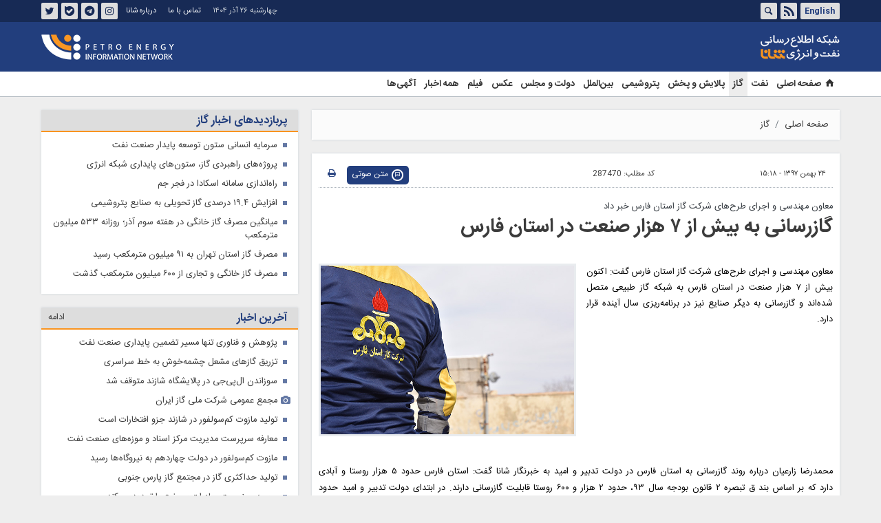

--- FILE ---
content_type: text/html;charset=UTF-8
request_url: https://www.shana.ir/news/287470/%DA%AF%D8%A7%D8%B2%D8%B1%D8%B3%D8%A7%D9%86%DB%8C-%D8%A8%D9%87-%D8%A8%DB%8C%D8%B4-%D8%A7%D8%B2-%DB%B7-%D9%87%D8%B2%D8%A7%D8%B1-%D8%B5%D9%86%D8%B9%D8%AA-%D8%AF%D8%B1-%D8%A7%D8%B3%D8%AA%D8%A7%D9%86-%D9%81%D8%A7%D8%B1%D8%B3
body_size: 63486
content:
<!DOCTYPE html>
<html lang="fa" dir="rtl" xmlns="http://www.w3.org/1999/xhtml"><head id="j_id_4"><link type="text/css" rel="stylesheet" href="/javax.faces.resource/theme.css.xhtml?ln=primefaces-saga&amp;v=14.0.9" /><link type="text/css" rel="stylesheet" href="/javax.faces.resource/primeicons/primeicons.css.xhtml?ln=primefaces&amp;v=14.0.9" /><script src="/javax.faces.resource/validation/validation.js.xhtml?ln=primefaces&amp;v=14.0.9"></script><script src="/javax.faces.resource/locales/locale-fa.js.xhtml?ln=primefaces&amp;v=14.0.9"></script><script type="text/javascript">if(window.PrimeFaces){PrimeFaces.settings.locale='fa';PrimeFaces.settings.viewId='/page/newsContent.xhtml';PrimeFaces.settings.contextPath='';PrimeFaces.settings.cookiesSecure=false;PrimeFaces.settings.validateEmptyFields=false;PrimeFaces.settings.considerEmptyStringNull=true;}</script>
        <title>گازرسانی به بیش از ۷ هزار صنعت در استان فارس - شانا</title>
    <meta itemprop="inLanguage" content="fa" />
    <meta itemprop="name" name="twitter:title" property="dc.title" content="گازرسانی به بیش از ۷ هزار صنعت در استان فارس" />
    <meta name="description" property="dc.description" content="معاون مهندسی و اجرای طرح‌های شرکت گاز استان فارس گفت: اکنون بیش از ۷ هزار صنعت در استان فارس به شبکه گاز طبیعی متصل شده‌اند و گازرسانی به دیگر صنایع نیز در برنامه‌ریزی سال آینده قرار دارد." />
    <meta property="og:type" content="article" />
    <meta name="twitter:url" property="og:url" content="https://www.shana.ir/news/287470/گازرسانی-به-بیش-از-۷-هزار-صنعت-در-استان-فارس" />
    <meta property="article:modified_time" content="2019-02-13T12:05:51Z" />
    <meta property="article:section" content="گاز" />
    <meta name="keywords" property="article:tag" content="گازرسانی,شرکت گاز استان فارس,گازرسانی شهری و روستایی,گازرسانی صنعتی و نیروگاهی" />
    <meta property="article:publisher" content="" />
    <meta property="nastooh:topic" content="gas" />
    <meta property="nastooh:subtopic" content="gas" />
    <meta property="nastooh:pageType" content="news" />
    <meta property="nastooh:newsType" content="news" />
    <meta property="nastooh:publishDate" content="2019-02-13" />
    <meta property="nastooh:commentCount" content="na" />
    <meta property="nastooh:keywordCount" content="4" />
    <meta property="nastooh:bodyWordCount" content="large" />
    <meta property="nastooh:code" content="287470" />
    <meta property="nastooh:nid" content="287470" />
    <meta property="og:title" itemprop="headline" content="گازرسانی به بیش از ۷ هزار صنعت در استان فارس" />
    <meta name="twitter:description" itemprop="description" property="og:description" content="معاون مهندسی و اجرای طرح‌های شرکت گاز استان فارس گفت: اکنون بیش از ۷ هزار صنعت در استان فارس به شبکه گاز طبیعی متصل شده‌اند و گازرسانی به دیگر صنایع نیز در برنامه‌ریزی سال آینده قرار دارد." />
    <meta name="thumbnail" itemprop="thumbnailUrl" content="https://media.shana.ir/old/image/2018/12/256629_thum.jpg" />
    <meta name="twitter:image" itemprop="image" property="og:image" content="https://media.shana.ir/old/image/2018/12/256629_orig.jpg" />
    <meta itemprop="datePublished" property="article:published_time" content="2019-02-13T11:48:09Z" />
    <meta itemprop="dateModified" property="article:modified" content="2019-02-13T12:05:51Z" />
    <meta name="twitter:card" content="summary_large_image" />
    <meta name="genre" itemprop="genre" content="news" />
    <link rel="author" href="شانا" />
        <link rel="canonical" href="https://www.shana.ir/news/287470/گازرسانی-به-بیش-از-۷-هزار-صنعت-در-استان-فارس" />
    <meta name="robots" content="max-image-preview:large" />
    <link rel="alternate" type="application/rss+xml" href="https://www.shana.ir/rss/tp/18" />
    <link rel="alternate" type="application/rss+xml" href="https://www.shana.ir/rss/tp/18" />
	<script data-schema="WebPage" type="application/ld+json">
    {"@context":"https://schema.org","@type":"NewsArticle","mainEntityOfPage":{"@type":"WebPage","@id":"https://www.shana.ir/news/287470/گازرسانی-به-بیش-از-۷-هزار-صنعت-در-استان-فارس","breadcrumb":"گاز"},"inLanguage":"fa","genre":"news","name":"گازرسانی به بیش از ۷ هزار صنعت در استان فارس","headline":"گازرسانی به بیش از ۷ هزار صنعت در استان فارس","datePublished":"2019-02-13T11:48:09Z","dateModified":"2019-02-13T12:05:51Z","author":{"@type":"Organization","name":"شانا | صفحه اصلی | shana","url":"https://www.shana.ir"},"publisher":{"@type":"Organization","name":"شانا | صفحه اصلی | shana","url":"https://www.shana.ir","logo":{"type":"ImageObject","width":"64","height":"64","url":"https://www.shana.ir/resources/theme/shana/img/favicon.ico"}},"thumbnailUrl":["https://media.shana.ir/old/image/2018/12/256629_thum.jpg","https://media.shana.ir/old/image/2018/12/256629_thum.jpg","https://media.shana.ir/old/image/2018/12/256629_orig.jpg","https://media.shana.ir/old/image/2018/12/256629_orig.jpg"],"description":"معاون مهندسی و اجرای طرح‌های شرکت گاز استان فارس گفت: اکنون بیش از ۷ هزار صنعت در استان فارس به شبکه گاز طبیعی متصل شده‌اند و گازرسانی به دیگر صنایع نیز در برنامه‌ریزی سال آینده قرار دارد.","url":"https://www.shana.ir/news/287470/گازرسانی-به-بیش-از-۷-هزار-صنعت-در-استان-فارس","keywords":["گازرسانی","شرکت گاز استان فارس","گازرسانی شهری و روستایی","گازرسانی صنعتی و نیروگاهی"],"timeRequired":"PT1M53.8S","image":["https://media.shana.ir/old/image/2018/12/256629_orig.jpg","https://media.shana.ir/old/image/2018/12/256629_orig.jpg","https://media.shana.ir/old/image/2018/12/256629_thum.jpg"]}
    </script>
    <script type="application/ld+json">
    {"@context":"https://schema.org","@type":"BreadcrumbList","itemListElement":[{"@type":"ListItem","position":1,"name":"شانا | صفحه اصلی | shana","item":"https://www.shana.ir"},{"@type":"ListItem","position":2,"name":"گاز","item":"https://www.shana.ir/service/gas"},{"@type":"ListItem","position":3,"name":"گازرسانی به بیش از ۷ هزار صنعت در استان فارس","item":"https://www.shana.ir/news/287470/گازرسانی-به-بیش-از-۷-هزار-صنعت-در-استان-فارس"}]}
    </script>
    <meta charset="utf-8" />
    <meta http-equiv="X-UA-Compatible" content="IE=edge,chrome=1" />
    <meta http-equiv="Content-Language" content="fa" />
    <meta name="viewport" content="width=device-width, initial-scale=1.0" />
    <link rel="shortcut icon" href="/resources/theme/shana/img/favicon.ico" type="image/x-icon" />
    <link rel="search" type="application/opensearchdescription+xml" title="شانا" href="https://www.shana.ir/opensearch.xhtml" />
    <meta property="og:site_name" content="شانا" />
    <meta property="og:locale" content="fa" />
    <meta name="generator" content="www.nastooh.ir" />
    <meta name="language" content="fa" />
    <meta name="rating" content="General" />
    <meta name="copyright" content="© 2017 www.shana.com. All rights reserved." />
    <meta name="expires" content="never" />
    <meta name="publisher" content="شانا | صفحه اصلی | shana" />
    <meta name="dc.publisher" content="شانا | صفحه اصلی | shana" />
    <meta name="date" content="2025-12-17 T 03:20:10 +0330" />
        <link href="/resources/theme/shana/css/style.css?_=20251101" type="text/css" rel="stylesheet" />
        
        <script src="/resources/theme/global/js/vendor/jquery-3.6.1.min.js"></script></head>
    <body class="rtl pt-news nt-news  ">

<header id="header">
    <div id="masthead">
        <div class="container">
            <div class="row">
                <div class="col-6">
                    <ul class="languages-menu">
                            <li><a href="//en.shana.ir/" target="_blank">English</a></li>
                    </ul>
                    <ul class="tools-menu">
                        <li><a href="/rss-help"><i class="icon-rss"></i></a></li>
                        <li class="d-none d-sm-block"><a data-toggle="toggle" data-target="#header-search" data-focus="#header-search input" href="#header-search"><i class="icon-search"></i></a></li>
                    </ul>
                </div>
                <div class="col-6">
					<ul class="tools-menu social-links">
                            <li><a href="https://www.instagram.com/shananewsroom"><i class="icon-instagram"></i>اینستاگرام</a></li>
                            <li><a href="https://t.me/shananewsroom"><i class="icon-telegram"></i>تلگرام</a></li>
                            <li><a href="https://ble.ir/shananewsroom"><i class="icon-bale"></i>بله</a></li>
                            <li><a href="https://twitter.com/shananewsroom"><i class="icon-twitter"></i>توئیتر</a></li>
					</ul>
                    <ul class="nav-menu">
                            <li><a href="/news/287484/%D8%A7%D8%B7%D9%84%D8%A7%D8%B9%D8%A7%D8%AA-%D8%AA%D9%85%D8%A7%D8%B3">تماس با ما</a></li>
                            <li><a href="/news/287564/%D8%AF%D8%B1%D8%A8%D8%A7%D8%B1%D9%87-%D8%B4%D8%A7%D9%86%D8%A7">درباره شانا</a></li>
					</ul>
                    <div class="date">چهارشنبه ۲۶ آذر ۱۴۰۴</div>
                </div>
            </div>
        </div>
    </div>
    <div class="container">
        <div class="row">
            <div class="col-12 col-sm-5 col-md-6 col-lg-7 col-xl-8">
                <h1 class="page-header">
                    <a href="/" class="logo">شانا</a>
                </h1>
            </div>
            <div class="col-12 col-sm-7 col-md-6 col-lg-5 col-xl-4">
                <div class="logo2"></div>
                <div class="search" id="header-search">
                    <div class="close" data-toggle="toggle" data-target="#header-search">×</div>
                    <form method="get" action="/search" role="form">
                        <div class="input-group">
                            <input type="text" placeholder="جست‌وجو..." value="" name="q" />
                            <button class="unstyled" type="submit"><i class="icon-search"></i></button>
                        </div>
                    </form>
                </div>
            </div>
            <div class="col-12 d-sm-none">
                <button type="button" data-toggle="come-in" data-target="#menu" class="d-sm-none btn"><i class="icon-menu"></i></button>
                <button type="button" data-toggle="toggle" data-target="#header-search" data-focus="#header-search input" class="d-sm-none btn"><i class="icon-search"></i></button>
            </div>
        </div>
    </div>
    <nav id="menu">
        <div class="container">
            <div class="row">
                <div class="col-12 col-lg-9 col-xl-8">
                    <ul class="main-menu">
                                <li class="">
                                    <a href="/"><i class="icon-home"> </i>
                                          صفحه اصلی          </a>
                                    
                                        
                                            
                                                
                                                    
                                                        
                                                    
                                                
                                            
                                        
                                    
                                </li>
                                <li class="">
                                    <a href="/service/oil">
                                        نفت</a>
                                    
                                        
                                            
                                                
                                                    
                                                        
                                                    
                                                
                                            
                                        
                                    
                                </li>
                                <li class=" active">
                                    <a href="/service/gas">
                                        گاز</a>
                                    
                                        
                                            
                                                
                                                    
                                                        
                                                    
                                                
                                            
                                        
                                    
                                </li>
                                <li class="">
                                    <a href="/service/refinement">
                                        پالایش و پخش</a>
                                    
                                        
                                            
                                                
                                                    
                                                        
                                                    
                                                
                                            
                                        
                                    
                                </li>
                                <li class="">
                                    <a href="/service/petrochemical">
                                        پتروشیمی</a>
                                    
                                        
                                            
                                                
                                                    
                                                        
                                                    
                                                
                                            
                                        
                                    
                                </li>
                                <li class="">
                                    <a href="/service/international">
                                        بین‌الملل</a>
                                    
                                        
                                            
                                                
                                                    
                                                        
                                                    
                                                
                                            
                                        
                                    
                                </li>
                                <li class="">
                                    <a href="/service/govermentparliment">
                                        دولت و مجلس</a>
                                    
                                        
                                            
                                                
                                                    
                                                        
                                                    
                                                
                                            
                                        
                                    
                                </li>
                                <li class=" has-child">
                                    <a href="/service/photo">
                                        عکس</a>
                                    
                                        
                                            
                                                
                                                    
                                                        
                                                    
                                                
                                            
                                        
                                    
                                </li>
                                <li class=" has-child">
                                    <a href="/service/video">
                                        فیلم</a>
                                    
                                        
                                            
                                                
                                                    
                                                        
                                                    
                                                
                                            
                                        
                                    
                                </li>
                                <li class="">
                                    <a href="/archive">
                                        همه اخبار</a>
                                    
                                        
                                            
                                                
                                                    
                                                        
                                                    
                                                
                                            
                                        
                                    
                                </li>
                                <li class="">
                                    <a href="/page/shana/module/tenderSearch.xhtml">
                                        آگهی‌ها</a>
                                    
                                        
                                            
                                                
                                                    
                                                        
                                                    
                                                
                                            
                                        
                                    
                                </li>
                    </ul>
                </div>
                <div class="col-12 col-lg-3 col-xl-4 d-none d-lg-block">
                </div>
            </div>
        </div>
    </nav>
</header>
        <main>
            <div class="container">
    <div id="mainbody" class="row">
        <div class="col-12 col-sm-8 main-content">
    <section class="box page-header no-header">
        <nav>
            <ol class="breadcrumb">
                <li class="breadcrumb-item"><a target="_blank" rel="index" href="/">صفحه اصلی</a></li>
                <li class="breadcrumb-item"><a target="_blank" rel="index" href="/service/gas" itemprop="articleSection">گاز</a></li>
            </ol>
        </nav>
    </section>
    <article id="item" class="box item">
        <div class="print-header" style="display: none;">
            <div class="logo">
                <img src="/resources/theme/shana/img/logo_invert.png" alt="شانا" />
            </div>
            <div class="meta">
                <div class="barcode">
                    <img src="/barcode?text=https%3A%2F%2Fwww.shana.ir%2Fnews%2F287470%2F&amp;c=b5000c15c80fa78192a1865b9bb061b6c8b77294f1848715d3b62281cf32cd04db615f5210584d37bd6ed97b8f8633d2b0cb08fe693f8d5a4254bb44ac8fe0af" alt="https://www.shana.ir/news/287470/" />
        			<ul>
        				<li class="url">https://www.shana.ir/news/287470/</li>
        				<li class="date">۲۴ بهمن ۱۳۹۷ - ۱۵:۱۸</li>
        				<li class="id">کد مطلب <span>287470</span></li>
        				<li>
        					 <ol class="breadcrumb">
        						<li><a target="_blank" rel="index" href="/service/gas">گاز</a></li>
        					</ol>
        				</li>
        			</ul>
                </div>
            </div>
        </div>
        <div class="item-header">
            <div class="item-nav row">
                <div class="col-6 col-sm-4">
                    
                    <span>۲۴ بهمن ۱۳۹۷ - ۱۵:۱۸</span>
                </div>
                <div class="col-6 col-sm-4">
                    <ul>
                        <li><i class="fa fa-newspaper-o"></i> <span class="title-meta">کد مطلب: </span> <span class="text-meta">287470</span></li>
                    </ul>
                </div>
                <div class="d-none d-sm-block col-4">
                    <ul class="header-sharing">
                        
                        <li><a href="#" onclick="window.print(); return false;"><i class="icon-print"></i></a></li>
                    </ul>
                </div>
            </div>
            <div class="item-title">
                <h4 class="subtitle kicker"><a href="/news/287470/گازرسانی-به-بیش-از-۷-هزار-صنعت-در-استان-فارس">معاون مهندسی و اجرای طرح‌های شرکت گاز استان فارس خبر داد</a></h4>
                <h1 class="title"><a itemprop="headline" href="/news/287470/گازرسانی-به-بیش-از-۷-هزار-صنعت-در-استان-فارس">گازرسانی به بیش از ۷ هزار صنعت در استان فارس</a></h1>
            </div>
        </div><div class="item-summary">
            <figure class="item-img">
                <img src="https://media.shana.ir/old/image/2018/12/256629_orig.jpg" alt="گازرسانی به بیش از ۷ هزار صنعت در استان فارس" itemprop="image" class="legacy" title="گازرسانی به بیش از ۷ هزار صنعت در استان فارس" />
            </figure>
            <p class="summary introtext" itemprop="description">معاون مهندسی و اجرای طرح‌های شرکت گاز استان فارس گفت: اکنون بیش از ۷ هزار صنعت در استان فارس به شبکه گاز طبیعی متصل شده‌اند و گازرسانی به دیگر صنایع نیز در برنامه‌ریزی سال آینده قرار دارد.</p></div>
        <div class="item-body">
            <div class="item-text" itemprop="articleBody"><p style="text-align:justify"><span style="color:#000000">محمدرضا زارعیان درباره روند گازرسانی به استان فارس در دولت تدبیر و امید به خبرنگار شانا گفت: استان فارس حدود ۵ هزار روستا و آبادی دارد که بر اساس بند ق تبصره ۲ قانون بودجه سال ۹۳، حدود ۲ هزار و ۶۰۰ روستا قابلیت گازرسانی دارند. در ابتدای دولت تدبیر و امید حدود ۶۰۰ روستای گازدار داشتیم و اکنون بیش از هزار روستا به تعداد روستاهای گازدار استان افزوده شده است. بیش از ۵۰۰ روستا نیز پیمانکار اجرایی دارند، اما سرانه گازرسانی به حدود ۳۵۰ روستا بالاتر از حد مجاز گازرسانی است.</span></p> 
<p style="text-align:justify"><span style="color:#000000">وی با بیان اینکه شرکت‌های گاز استانی مجری مستقیم انجام شبکه گازرسانی در شهرها و روستاها هستند، اظهار کرد: در استان فارس نیز شهرها و روستاها خوشه‌بندی شده‌اند که برای هر خوشه یک پیمانکار در نظر گرفته‌ایم. عمده این پیمانکاران، بومی هستند و مشاوران طرح نیز بر کار پیمانکاران نظارت می‌کنند.</span></p> 
<h3 style="text-align:justify"><span style="color:#000000">حمایت از کالای ایرانی</span></h3> 
<p style="text-align:justify"><span style="color:#000000">معاون مهندسی و اجرای طرح‌های شرکت گاز استان فارس درباره حمایت از کالای ایرانی در اجرای طرح‌های گازرسانی این شرکت توضیح داد: ما در بخش گازرسانی به طور عمده از لوله‌های پلی‌اتیلن یا لوله‌های فلزی استفاده می‌کنیم که در داخل کشور تولید می‌شوند. در استان فارس نیز دو تولیدکننده لوله پلی‌اتیلن داریم. لوله‌های فلزی هم به‌طور عمده از اصفهان و تهران تأمین می‌شوند، به طور کلی همه اقلام گازرسانی ساخت داخل هستند.</span></p> 
<p style="text-align:justify"><span style="color:#000000">زارعیان تعداد صنایع استان فارس را حدود ۸ هزار و ۴۱۵ صنعت اعلام کرد و ادامه داد: اکنون بیش از ۷ هزار صنعت گازرسانی شده‌اند و اتصال سایر صنایع به گاز نیز در خوشه‌بندی پایان امسال و سال ۹۸ قرار گرفته است، همچنین صنایع می‌توانند از مصوبه شورای اقتصاد برای دریافت تسهیلات ۲۴۰ میلیون تومانی استفاده کنند. افزون بر این، در بخش نیروگاهی نیز همه نیروگاه‌های استان فارس به شبکه گاز متصل شده‌اند.</span></p> 
<h3 style="text-align:justify"><span style="color:#000000">گاز، بستر توسعه است</span></h3> 
<p style="text-align:justify"><span style="color:#000000">معاون مهندسی و اجرای طرح‌های شرکت گاز استان فارس ضمن توصیه به مسئولان شهرستان‌های گازرسانی شده استان فارس برای بهره‌مندی حداکثری از زیرساختی که به واسطه گازرسانی ایجاد شده است، گفت: گاز بستر مناسبی برای توسعه صنایع در شهرها و روستاها است. وظیفه ما رساندن گاز به مناطق مختلف استان است، اما توسعه شهرها و روستاها، اقدامی است که با برنامه‌ریزی مسئولان و همت مردم باید عملی شود. با این کار، ما نیز گام مهمی در جهت ایجاد اشتغال پایدار، توسعه صنایع و حفظ محیط زیست بر می‌داریم.</span></p> 
<p style="text-align:justify"><span style="color:#000000">وی درباره حفظ محیط‌زیست تصریح کرد: بسیاری از روستاهایی که گازرسانی می‌شوند از کوه‌دره‌ها و جنگل‌ها عبور می‌کنند. تا زمانی که گازرسانی انجام نشود بسیاری از مردم و روستاییان از هیزم‌ و درختان برای گرمایش و سوخت استفاده می‌کنند که این کار ضربه هولناکی به محیط زیست استان وارد می‌کند. از منظر دیگر، استفاده از سوخت‌های میان‌تقطیر و مایع نیز ضمن اینکه به محیط زیست آسیب می‌زند، در توقف رشد کیفیت زندگی مردم تاثیر می‌گذارد و صرفه اقتصادی نیز ندارد.</span></p> 
<p style="text-align:justify"><span style="color:#000000">زارعیان، عبور ۶ خط اصلی انتقال گاز سراسری از استان فارس را مزیت بزرگی دانست و گفت: عبور این خطوط به معنای وجود ۷۵ درصد از انرژی کشور در استان فارس است، بنابراین درباره فشار و حجم گاز استان فارس نگران نیستیم. وجود گاز در این استان، سبب اشتغال‌زایی در دو بخش می‌شود؛ نخست در زمان اجرای پروژه، اشتغال مستقیم برای تعدادی از افراد ایجاد می‌شود و پس از پایان کار نیز شغل‌هایی مثل گازبان و کنتورخوان از جمله مشاغل مستقیم مرتبط با گاز هستند. نوع دوم هم ایجاد اشتغال غیرمستقیم برای انجام لوله‌کشی داخلی منازل، ساخت وسایل گازسوز، نصب وسایل گازسوز و ... است.</span></p>
            </div><div class="item-code">
                کد مطلب <span>287470</span></div>
        </div>
        <div class="item-footer row">
            <div class="col-12 col-sm-6">
                <div class="item-sharing">
                    <ul>
                        <li class="fb"><a href="https://www.facebook.com/sharer.php?u=https%3A%2F%2Fwww.shana.ir%2Fnews%2F287470%2F"><i class="icon-facebook"></i></a></li>
                        <li class="tw"><a href="https://twitter.com/intent/tweet?url=https%3A%2F%2Fwww.shana.ir%2Fnews%2F287470%2F"><i class="icon-twitter"></i></a></li>
                        <li class="gp"><a href="https://plus.google.com/share?url=https%3A%2F%2Fwww.shana.ir%2Fnews%2F287470%2F"><i class="icon-gplus"></i></a></li>
                        <li class="tg"><a href="tg://msg_url?url=https%3A%2F%2Fwww.shana.ir%2Fnews%2F287470%2F"><i class="icon-telegram"></i></a></li>
                        <li class="tw"><a href="https://ble.ir/shananewsroom"><i class="icon-bale"></i></a></li>
                    </ul>
                </div>
            </div>
            <div class="col-12 col-sm-6">
                <div class="short-link-container">
                    <div class="form-group">
                        <i class="icon-link"></i>
                        <input type="text" class="clean" value="www.shana.ir/news/287470/" readonly="readonly" />
                    </div>
                </div>
            </div>
        </div>
        <section class="box tags">
            <header>
                <h2>برچسب‌ها</h2>
            </header>
            <div>
                <ul>
                        <li><a href="/tag/%DA%AF%D8%A7%D8%B2%D8%B1%D8%B3%D8%A7%D9%86%DB%8C" rel="Index, Tag">گازرسانی</a></li>
                        <li><a href="/tag/%D8%B4%D8%B1%DA%A9%D8%AA+%DA%AF%D8%A7%D8%B2+%D8%A7%D8%B3%D8%AA%D8%A7%D9%86+%D9%81%D8%A7%D8%B1%D8%B3" rel="Index, Tag">شرکت گاز استان فارس</a></li>
                        <li><a href="/tag/%DA%AF%D8%A7%D8%B2%D8%B1%D8%B3%D8%A7%D9%86%DB%8C+%D8%B4%D9%87%D8%B1%DB%8C+%D9%88+%D8%B1%D9%88%D8%B3%D8%AA%D8%A7%DB%8C%DB%8C" rel="Index, Tag">گازرسانی شهری و روستایی</a></li>
                        <li><a href="/tag/%DA%AF%D8%A7%D8%B2%D8%B1%D8%B3%D8%A7%D9%86%DB%8C+%D8%B5%D9%86%D8%B9%D8%AA%DB%8C+%D9%88+%D9%86%DB%8C%D8%B1%D9%88%DA%AF%D8%A7%D9%87%DB%8C" rel="Index, Tag">گازرسانی صنعتی و نیروگاهی</a></li>
                </ul>
            </div>
        </section>

        <div class="item-boxes">
            <section id="box186" class="box related-items list list-bullets hidden-time" style="" data-conf="{&quot;id&quot;:186}">
                <header>
                    <h2 style=""><a href="/archive" target="_blank" title="آرشیو مطالب مرتبط">مطالب مرتبط</a>
                    </h2>
                </header>
                <div>
                    <ul>
                                <li class="news" data-conf="{}">
<div class="desc">
    <h3><a href="/news/287638/%D8%B6%D8%B1%D9%88%D8%B1%D8%AA-%D8%AD%D8%B6%D9%88%D8%B1-%D9%81%D8%B1%D9%87%D9%86%DA%AF-%D8%AA%D9%88%D8%B3%D8%B9%D9%87-%D8%AF%D8%B1-%D8%B3%D8%A7%DB%8C%D9%87-%DA%AF%D8%A7%D8%B2%D8%B1%D8%B3%D8%A7%D9%86%DB%8C-%D8%B3%D8%B1%D8%A7%D8%B3%D8%B1%DB%8C" target="_blank" title="قدیمی‌تر از یکسال">ضرورت حضور فرهنگ توسعه در سایه گازرسانی سراسری</a>
        
    </h3>
</div>
                                </li>
                    </ul>
                </div>
                
            </section>
        </div>
    </article>
        <section id="news-comment"></section>
        <section class="box header-outside comment-form">
            <header><h2>نظر شما</h2></header>
            <div>
                <form enctype="application/x-www-form-urlencoded" data-url="/rest/postcomment" role="form" data-toggle="validator" method="post" name="frmNewsComment" id="frmNewsComment" data-success="نظر شما با موفقیت ارسال شد." class="form-comment" data-error="اشکالی در ارسال نظر شما رخ داده‌است!" data-captcha-error="کد امنیتی اشتباه وارد شده است">
                     <div class="comment-info">
                        <div class="alert alert-info">شما در حال پاسخ به نظر «<span></span>» هستید.
                            <button type="button" class="close">× <span>لغو پاسخ</span></button>
                            <blockquote></blockquote>
                        </div>
                        <div class="comment-policies">
                        </div>
                    </div> 
                    <input type="hidden" value="frmNewsComment" name="frmNewsComment" />
                    <input type="hidden" value="287470" name="newsId" id="newsId" />
                    <input type="hidden" value="0" name="reply" />
                    <input type="hidden" value="" name="parentId" />
                    <fieldset>
                        <div class="form-group name-group">
                            <label for="userName">نام</label>
                            <input type="text" id="userName" name="userName" placeholder="نام" maxlength="50" class="form-control" data-minlength="3" data-required-msg="لطفا نام خود را وارد کنید." />
                        </div>
                        <div class="form-group email-group">
                            <label for="userEmail">ایمیل</label>
                            <input type="email" placeholder="ایمیل" class="form-control ltr" id="userEmail" name="userEmail" maxlength="80" />
                        </div>
                        <div class="form-group text-group">
                            <label for="body">نظر شما *</label>
                            <textarea maxlength="1000" placeholder="نظر شما" data-required-msg="لطفاً نظر خود را وارد کنید." class="form-control" required="true" id="body" name="body" rows="5"></textarea>
                        </div><div class="form-group captcha-group">
                            <div class="captcha">
                                <input id="captchaKey" name="captchaKey" value="" type="hidden" />
                                <label for="number"><i class="req">*</i> لطفا حاصل عبارت را در جعبه متن روبرو وارد کنید</label>
                                <div class="ltr">
                                    <div class="captcha-image d-inline-block">0 + 0 =
                                    </div>
                                    <div class="captcha-input d-inline-block">
                                        <input type="number" name="captchaText" id="captchaText" required="required" data-required-msg="حاصل عبارت را وارد کنید." />
                                    </div>
                                </div>
                            </div></div>
                        <div class="form-group submit-group">
                            <button class="btn btn-default" id="btnSave">ارسال</button>
                            <div class="msg"></div>
                        </div>
                    </fieldset>
                </form>
            </div>
        </section>
            <section id="box191" class="box  no-header " style="" data-conf="{&quot;id&quot;:191}">
                <div><script src="https://tts.shana.ir/res/tts.js" defer></script>
<link href="https://tts.shana.ir/res/tts.css" type="text/css" rel="stylesheet" />
                </div>
                
            </section>
        </div><div class="col-12 col-sm-4">
            <section id="box106" class="box list list-bullets _types hidden-img title-only has-scroll" style="" data-conf="{&quot;id&quot;:106,&quot;topicFilter&quot;:true}">
                <header>
                    <h2 style=""><span>پربازدیدهای اخبار گاز</span>
                    </h2>
                </header>
                <div>
                    <ul>
                                <li class="news" data-conf="{}">
<div class="desc">
    <h3><a href="/news/1114109/%D8%B3%D8%B1%D9%85%D8%A7%DB%8C%D9%87-%D8%A7%D9%86%D8%B3%D8%A7%D9%86%DB%8C-%D8%B3%D8%AA%D9%88%D9%86-%D8%AA%D9%88%D8%B3%D8%B9%D9%87-%D9%BE%D8%A7%DB%8C%D8%AF%D8%A7%D8%B1-%D8%B5%D9%86%D8%B9%D8%AA-%D9%86%D9%81%D8%AA" target="_blank" title="۲ روز قبل">سرمایه انسانی ستون توسعه پایدار صنعت نفت</a>
        
    </h3>
</div>
                                </li>
                                <li class="news" data-conf="{}">
<div class="desc">
    <h3><a href="/news/932972/%D9%BE%D8%B1%D9%88%DA%98%D9%87-%D9%87%D8%A7%DB%8C-%D8%B1%D8%A7%D9%87%D8%A8%D8%B1%D8%AF%DB%8C-%DA%AF%D8%A7%D8%B2-%D8%B3%D8%AA%D9%88%D9%86-%D9%87%D8%A7%DB%8C-%D9%BE%D8%A7%DB%8C%D8%AF%D8%A7%D8%B1%DB%8C-%D8%B4%D8%A8%DA%A9%D9%87-%D8%A7%D9%86%D8%B1%DA%98%DB%8C" target="_blank" title="۶ روز قبل">پروژه‌های راهبردی گاز، ستون‌های پایداری شبکه انرژی</a>
        
    </h3>
</div>
                                </li>
                                <li class="news" data-conf="{}">
<div class="desc">
    <h3><a href="/news/1069661/%D8%B1%D8%A7%D9%87-%D8%A7%D9%86%D8%AF%D8%A7%D8%B2%DB%8C-%D8%B3%DB%8C%D8%B3%D8%AA%D9%85-%D8%A7%D8%B3%DA%A9%D8%A7%D8%AF%D8%A7-%D8%AF%D8%B1-%D9%81%D8%AC%D8%B1-%D8%AC%D9%85" target="_blank" title="۶ روز قبل">راه‌اندازی سامانه اسکادا در فجر جم</a>
        
    </h3>
</div>
                                </li>
                                <li class="news" data-conf="{}">
<div class="desc">
    <h3><a href="/news/1117565/%DB%B1%DB%B9-%DB%B4-%D8%AF%D8%B1%D8%B5%D8%AF-%D8%A7%D9%81%D8%B2%D8%A7%DB%8C%D8%B4-%DA%AF%D8%A7%D8%B2-%D8%AA%D8%AD%D9%88%DB%8C%D9%84%DB%8C-%D8%A8%D9%87-%D8%B5%D9%86%D8%A7%DB%8C%D8%B9-%D9%BE%D8%AA%D8%B1%D9%88%D8%B4%DB%8C%D9%85%DB%8C" target="_blank" title="۲ روز قبل">افزایش ۱۹.۴ درصدی گاز تحویلی به صنایع پتروشیمی</a>
        
    </h3>
</div>
                                </li>
                                <li class="news" data-conf="{}">
<div class="desc">
    <h3><a href="/news/1103628/%D9%85%DB%8C%D8%A7%D9%86%DA%AF%DB%8C%D9%86-%D9%85%D8%B5%D8%B1%D9%81-%DA%AF%D8%A7%D8%B2-%D8%AE%D8%A7%D9%86%DA%AF%DB%8C-%D8%AF%D8%B1-%D9%87%D9%81%D8%AA%D9%87-%D8%B3%D9%88%D9%85-%D8%A2%D8%B0%D8%B1-%D8%B1%D9%88%D8%B2%D8%A7%D9%86%D9%87-%D8%AD%D8%AF%D9%88%D8%AF-%DB%B5%DB%B3%DB%B3-%D9%85%DB%8C%D9%84%DB%8C%D9%88%D9%86" target="_blank" title="دیروز ۱۰:۲۵">میانگین مصرف گاز خانگی در هفته سوم آذر؛ روزانه ۵۳۳ میلیون مترمکعب</a>
        
    </h3>
</div>
                                </li>
                                <li class="news" data-conf="{}">
<div class="desc">
    <h3><a href="/news/1113226/%D9%85%D8%B5%D8%B1%D9%81-%DA%AF%D8%A7%D8%B2-%D8%A7%D8%B3%D8%AA%D8%A7%D9%86-%D8%AA%D9%87%D8%B1%D8%A7%D9%86-%D8%A8%D9%87-%DB%B9%DB%B1-%D9%85%DB%8C%D9%84%DB%8C%D9%88%D9%86-%D9%85%D8%AA%D8%B1%D9%85%DA%A9%D8%B9%D8%A8-%D8%B1%D8%B3%DB%8C%D8%AF" target="_blank" title="۲ روز قبل">مصرف گاز استان تهران به ۹۱ میلیون مترمکعب رسید</a>
        
    </h3>
</div>
                                </li>
                                <li class="news" data-conf="{}">
<div class="desc">
    <h3><a href="/news/1125928/%D9%85%D8%B5%D8%B1%D9%81-%DA%AF%D8%A7%D8%B2-%D8%AE%D8%A7%D9%86%DA%AF%DB%8C-%D9%88-%D8%AA%D8%AC%D8%A7%D8%B1%DB%8C-%D8%A7%D8%B2-%DB%B6%DB%B0%DB%B0-%D9%85%DB%8C%D9%84%DB%8C%D9%88%D9%86-%D9%85%D8%AA%D8%B1%D9%85%DA%A9%D8%B9%D8%A8-%DA%AF%D8%B0%D8%B4%D8%AA" target="_blank" title="دیروز ۱۲:۵۱">مصرف گاز خانگی و تجاری از ۶۰۰ میلیون مترمکعب گذشت</a>
        
    </h3>
</div>
                                </li>
                    </ul>
                </div>
                
            </section>
            <section id="box190" class="box list list-bullets _types hidden-img title-only has-more " style="" data-conf="{&quot;id&quot;:190}">
                <header>
                    <h2 style=""><a href="/archive?ty=1" target="_blank" title="آرشیو آخرین اخبار">آخرین اخبار</a>
                    </h2>
                </header>
                <div>
                    <ul>
                                <li class="news" data-conf="{}">
<div class="desc">
    <h3><a href="/news/1129436/%D9%BE%DA%98%D9%88%D9%87%D8%B4-%D9%88-%D9%81%D9%86%D8%A7%D9%88%D8%B1%DB%8C-%D8%AA%D9%86%D9%87%D8%A7-%D9%85%D8%B3%DB%8C%D8%B1-%D8%AA%D8%B6%D9%85%DB%8C%D9%86-%D9%BE%D8%A7%DB%8C%D8%AF%D8%A7%D8%B1%DB%8C-%D8%B5%D9%86%D8%B9%D8%AA-%D9%86%D9%81%D8%AA" target="_blank" title="دیروز ۱۹:۳۹">پژوهش و فناوری تنها مسیر تضمین پایداری صنعت نفت</a>
        
    </h3>
</div>
                                </li>
                                <li class="news" data-conf="{}">
<div class="desc">
    <h3><a href="/news/1128808/%D8%AA%D8%B2%D8%B1%DB%8C%D9%82-%DA%AF%D8%A7%D8%B2%D9%87%D8%A7%DB%8C-%D9%85%D8%B4%D8%B9%D9%84-%DA%86%D8%B4%D9%85%D9%87-%D8%AE%D9%88%D8%B4-%D9%88-%D8%AF%D9%87%D9%84%D8%B1%D8%A7%D9%86-%D8%A8%D9%87-%D8%AE%D8%B7-%D8%B3%D8%B1%D8%A7%D8%B3%D8%B1%DB%8C" target="_blank" title="دیروز ۱۸:۲۹">تزریق گازهای مشعل چشمه‌خوش به خط سراسری</a>
        
    </h3>
</div>
                                </li>
                                <li class="news" data-conf="{}">
<div class="desc">
    <h3><a href="/news/1129287/%D8%B3%D9%88%D8%B2%D8%A7%D9%86%D8%AF%D9%86-%D8%A7%D9%84-%D9%BE%DB%8C-%D8%AC%DB%8C-%D8%AF%D8%B1-%D9%BE%D8%A7%D9%84%D8%A7%DB%8C%D8%B4%DA%AF%D8%A7%D9%87-%D8%B4%D8%A7%D8%B2%D9%86%D8%AF-%D9%85%D8%AA%D9%88%D9%82%D9%81-%D8%B4%D8%AF" target="_blank" title="دیروز ۱۸:۲۶">سوزاندن ال‌پی‌جی در پالایشگاه شازند متوقف شد</a>
        
    </h3>
</div>
                                </li>
                                <li class="photo" data-conf="{}">
<div class="desc">
    <h3><a href="/photo/1128989/%D9%85%D8%AC%D9%85%D8%B9-%D8%B9%D9%85%D9%88%D9%85%DB%8C-%D8%B4%D8%B1%DA%A9%D8%AA-%D9%85%D9%84%DB%8C-%DA%AF%D8%A7%D8%B2-%D8%A7%DB%8C%D8%B1%D8%A7%D9%86" target="_blank" title="دیروز ۱۸:۱۷">مجمع عمومی شرکت ملی گاز ایران</a>
        
    </h3>
</div>
                                </li>
                                <li class="news" data-conf="{}">
<div class="desc">
    <h3><a href="/news/1129138/%D8%AA%D9%88%D9%84%DB%8C%D8%AF-%D9%85%D8%A7%D8%B2%D9%88%D8%AA-%DA%A9%D9%85-%D8%B3%D9%88%D9%84%D9%81%D9%88%D8%B1-%D8%AF%D8%B1-%D9%BE%D8%A7%D9%84%D8%A7%DB%8C%D8%B4%DA%AF%D8%A7%D9%87-%D8%B4%D8%A7%D8%B2%D9%86%D8%AF-%D8%AC%D8%B2%D9%88-%D8%A7%D9%81%D8%AA%D8%AE%D8%A7%D8%B1%D8%A7%D8%AA-%D8%A7%D8%B3%D8%AA" target="_blank" title="دیروز ۱۸:۰۶">تولید مازوت کم‌سولفور در شازند جزو افتخارات است</a>
        
    </h3>
</div>
                                </li>
                                <li class="news" data-conf="{}">
<div class="desc">
    <h3><a href="/news/1128542/%D8%B3%D8%B1%D9%BE%D8%B1%D8%B3%D8%AA-%D9%85%D8%AF%DB%8C%D8%B1%DB%8C%D8%AA-%D9%85%D8%B1%DA%A9%D8%B2-%D8%A7%D8%B3%D9%86%D8%A7%D8%AF-%D9%88-%D9%85%D9%88%D8%B2%D9%87-%D9%87%D8%A7%DB%8C-%D8%B5%D9%86%D8%B9%D8%AA-%D9%86%D9%81%D8%AA-%D9%85%D8%B9%D8%A7%D8%B1%D9%81%D9%87-%D8%B4%D8%AF" target="_blank" title="دیروز ۱۷:۴۸">معارفه سرپرست مدیریت مرکز اسناد و موزه‌های صنعت نفت</a>
        
    </h3>
</div>
                                </li>
                                <li class="news" data-conf="{}">
<div class="desc">
    <h3><a href="/news/1127563/%D9%85%D8%A7%D8%B2%D9%88%D8%AA-%DA%A9%D9%85-%D8%B3%D9%88%D9%84%D9%81%D9%88%D8%B1-%D8%AF%D8%B1-%D8%AF%D9%88%D9%84%D8%AA-%DA%86%D9%87%D8%A7%D8%B1%D8%AF%D9%87%D9%85-%D8%A8%D9%87-%D9%86%DB%8C%D8%B1%D9%88%DA%AF%D8%A7%D9%87-%D9%87%D8%A7-%D8%B1%D8%B3%DB%8C%D8%AF" target="_blank" title="دیروز ۱۷:۴۳">مازوت کم‌سولفور در دولت چهاردهم به نیروگاه‌ها رسید</a>
        
    </h3>
</div>
                                </li>
                                <li class="news" data-conf="{}">
<div class="desc">
    <h3><a href="/news/1125619/%D8%AA%D9%88%D9%84%DB%8C%D8%AF-%D8%AD%D8%AF%D8%A7%DA%A9%D8%AB%D8%B1%DB%8C-%DA%AF%D8%A7%D8%B2-%D8%AF%D8%B1-%D9%85%D8%AC%D8%AA%D9%85%D8%B9-%DA%AF%D8%A7%D8%B2-%D9%BE%D8%A7%D8%B1%D8%B3-%D8%AC%D9%86%D9%88%D8%A8%DB%8C" target="_blank" title="دیروز ۱۷:۰۳">تولید حداکثری گاز در مجتمع گاز پارس جنوبی</a>
        
    </h3>
</div>
                                </li>
                                <li class="news" data-conf="{}">
<div class="desc">
    <h3><a href="/news/1126673/%D8%B1%D9%88%D8%B3%DB%8C%D9%87-%D9%85%D9%85%D9%86%D9%88%D8%B9%DB%8C%D8%AA-%D8%B5%D8%A7%D8%AF%D8%B1%D8%A7%D8%AA-%D8%B3%D9%88%D8%AE%D8%AA-%D8%B1%D8%A7-%D8%AA%D9%85%D8%AF%DB%8C%D8%AF-%D9%85%DB%8C-%DA%A9%D9%86%D8%AF" target="_blank" title="دیروز ۱۴:۰۳">روسیه ممنوعیت صادرات سوخت را تمدید می‌کند</a>
        
    </h3>
</div>
                                </li>
                                <li class="news" data-conf="{}">
<div class="desc">
    <h3><a href="/news/1125928/%D9%85%D8%B5%D8%B1%D9%81-%DA%AF%D8%A7%D8%B2-%D8%AE%D8%A7%D9%86%DA%AF%DB%8C-%D9%88-%D8%AA%D8%AC%D8%A7%D8%B1%DB%8C-%D8%A7%D8%B2-%DB%B6%DB%B0%DB%B0-%D9%85%DB%8C%D9%84%DB%8C%D9%88%D9%86-%D9%85%D8%AA%D8%B1%D9%85%DA%A9%D8%B9%D8%A8-%DA%AF%D8%B0%D8%B4%D8%AA" target="_blank" title="دیروز ۱۲:۵۱">مصرف گاز خانگی و تجاری از ۶۰۰ میلیون مترمکعب گذشت</a>
        
    </h3>
</div>
                                </li>
                                <li class="news" data-conf="{}">
<div class="desc">
    <h3><a href="/news/1126227/%D8%A7%D9%81%D8%AA-%D9%82%DB%8C%D9%85%D8%AA-%D9%86%D9%81%D8%AA-%D8%A8%D8%A7-%D8%AE%D9%88%D8%B4-%D8%A8%DB%8C%D9%86%DB%8C-%D8%A8%D9%87-%D9%85%D8%B0%D8%A7%DA%A9%D8%B1%D8%A7%D8%AA-%D8%B5%D9%84%D8%AD-%D9%85%D8%B3%DA%A9%D9%88-%D9%88-%DA%A9%DB%8C-%DB%8C%D9%81" target="_blank" title="دیروز ۱۲:۴۸">افت قیمت نفت با خوش‌بینی به مذاکرات صلح مسکو و کی‌یف</a>
        
    </h3>
</div>
                                </li>
                                <li class="photo" data-conf="{}">
<div class="desc">
    <h3><a href="/photo/1126329/%D9%86%D8%B4%D8%B3%D8%AA-%D8%AE%D8%A8%D8%B1%DB%8C-%D8%B3%D8%AE%D9%86%DA%AF%D9%88%DB%8C-%D8%AF%D9%88%D9%84%D8%AA-%D8%AF%D8%B1-%D9%BE%D8%A7%D9%84%D8%A7%DB%8C%D8%B4%DA%AF%D8%A7%D9%87-%D8%B4%D8%A7%D8%B2%D9%86%D8%AF" target="_blank" title="دیروز ۱۲:۲۳">نشست خبری سخنگوی دولت در پالایشگاه شازند</a>
        
    </h3>
</div>
                                </li>
                                <li class="news" data-conf="{}">
<div class="desc">
    <h3><a href="/news/1125386/%D8%B4%D8%AA%D8%A7%D8%A8-%D8%AF%D8%B1-%D8%A7%D8%AC%D8%B1%D8%A7%DB%8C-%D8%B7%D8%B1%D8%AD-%D9%87%D8%A7%DB%8C-%DA%A9%DB%8C%D9%81%DB%8C-%D8%B3%D8%A7%D8%B2%DB%8C-%D8%B5%D9%86%D8%B9%D8%AA-%D9%BE%D8%A7%D9%84%D8%A7%DB%8C%D8%B4" target="_blank" title="دیروز ۱۲:۲۱">شتاب در اجرای طرح‌های کیفی‌سازی صنعت‌ پالایش</a>
        
    </h3>
</div>
                                </li>
                                <li class="news" data-conf="{}">
<div class="desc">
    <h3><a href="/news/1126078/%D9%85%D8%B5%D9%88%D8%A8%D9%87-%D8%AC%D8%AF%DB%8C%D8%AF-%D8%A8%D9%86%D8%B2%DB%8C%D9%86-%D8%A8%D8%A7-%D9%87%D9%85%D8%AF%D9%84%DB%8C-%D9%85%D8%B1%D8%AF%D9%85-%D8%A8%D9%87-%D8%AE%D9%88%D8%A8%DB%8C-%D8%A7%D9%86%D8%AC%D8%A7%D9%85-%D8%B4%D8%AF" target="_blank" title="دیروز ۱۲:۱۱">مصوبه جدید بنزین با همدلی مردم به‌خوبی اجرایی شد</a>
        
    </h3>
</div>
                                </li>
                                <li class="news" data-conf="{}">
<div class="desc">
    <h3><a href="/news/1125450/%D8%AA%D9%88%D8%B2%DB%8C%D8%B9-%D9%86%D9%81%D8%AA-%DA%A9%D9%88%D8%B1%D9%87-%DA%A9%D9%85-%D8%B3%D9%88%D9%84%D9%81%D9%88%D8%B1-%D8%B4%D8%A7%D8%B2%D9%86%D8%AF-%D8%A8%D8%B1%D8%A7%DB%8C-%DA%A9%D8%A7%D9%87%D8%B4-%D8%A2%D9%84%D8%A7%DB%8C%D9%86%D8%AF%DA%AF%DB%8C" target="_blank" title="دیروز ۱۱:۰۸">توزیع نفت‌کوره کم‌سولفور شازند برای کاهش آلایندگی</a>
        
    </h3>
</div>
                                </li>
                                <li class="news" data-conf="{}">
<div class="desc">
    <h3><a href="/news/1103628/%D9%85%DB%8C%D8%A7%D9%86%DA%AF%DB%8C%D9%86-%D9%85%D8%B5%D8%B1%D9%81-%DA%AF%D8%A7%D8%B2-%D8%AE%D8%A7%D9%86%DA%AF%DB%8C-%D8%AF%D8%B1-%D9%87%D9%81%D8%AA%D9%87-%D8%B3%D9%88%D9%85-%D8%A2%D8%B0%D8%B1-%D8%B1%D9%88%D8%B2%D8%A7%D9%86%D9%87-%D8%AD%D8%AF%D9%88%D8%AF-%DB%B5%DB%B3%DB%B3-%D9%85%DB%8C%D9%84%DB%8C%D9%88%D9%86" target="_blank" title="دیروز ۱۰:۲۵">میانگین مصرف گاز خانگی در هفته سوم آذر؛ روزانه ۵۳۳ میلیون مترمکعب</a>
        
    </h3>
</div>
                                </li>
                                <li class="news" data-conf="{}">
<div class="desc">
    <h3><a href="/news/1125372/%D8%B0%D8%AE%DB%8C%D8%B1%D9%87-%D8%A8%D9%86%D8%B2%DB%8C%D9%86-%D8%AE%D9%88%D8%AF%D8%B1%D9%88%D9%87%D8%A7%DB%8C-%D8%AF%D9%88%D9%84%D8%AA%DB%8C-%D9%88-%D9%88%D8%A7%D8%B1%D8%AF%D8%A7%D8%AA%DB%8C-%D8%AD%D8%B0%D9%81-%D8%B4%D8%AF" target="_blank" title="۲ روز قبل">ذخیره بنزین خودروهای دولتی و وارداتی حذف شد</a>
        
    </h3>
</div>
                                </li>
                                <li class="news" data-conf="{}">
<div class="desc">
    <h3><a href="/news/1117565/%DB%B1%DB%B9-%DB%B4-%D8%AF%D8%B1%D8%B5%D8%AF-%D8%A7%D9%81%D8%B2%D8%A7%DB%8C%D8%B4-%DA%AF%D8%A7%D8%B2-%D8%AA%D8%AD%D9%88%DB%8C%D9%84%DB%8C-%D8%A8%D9%87-%D8%B5%D9%86%D8%A7%DB%8C%D8%B9-%D9%BE%D8%AA%D8%B1%D9%88%D8%B4%DB%8C%D9%85%DB%8C" target="_blank" title="۲ روز قبل">افزایش ۱۹.۴ درصدی گاز تحویلی به صنایع پتروشیمی</a>
        
    </h3>
</div>
                                </li>
                                <li class="news" data-conf="{}">
<div class="desc">
    <h3><a href="/news/1116759/%D8%A2%DB%8C%D8%A7-%D8%A8%D8%B1%DA%86%D8%B3%D8%A8-%D8%B3%D9%88%D8%AE%D8%AA-%D9%81%D8%B3%DB%8C%D9%84%DB%8C-%D9%86%DB%8C%D8%A7%D8%B2-%D8%A8%D9%87-%D8%A8%D8%A7%D8%B2%D9%86%DA%AF%D8%B1%DB%8C-%D8%AF%D8%A7%D8%B1%D8%AF" target="_blank" title="۲ روز قبل">آیا برچسب «سوخت فسیلی» نیاز به بازنگری دارد؟</a>
        
    </h3>
</div>
                                </li>
                                <li class="news" data-conf="{}">
<div class="desc">
    <h3><a href="/news/1116980/%D8%A8%D8%B1%D8%B1%D8%B3%DB%8C-%D9%BE%D8%B1%D9%88%DA%98%D9%87-%D9%87%D8%A7%DB%8C-%D9%86%D9%81%D8%AA%DB%8C-%D8%AF%D8%B1-%D8%B4%D9%88%D8%B1%D8%A7%DB%8C-%D8%A7%D9%82%D8%AA%D8%B5%D8%A7%D8%AF" target="_blank" title="۲ روز قبل">بررسی پروژه‌های نفتی در شورای اقتصاد</a>
        
    </h3>
</div>
                                </li>
                                <li class="photo" data-conf="{}">
<div class="desc">
    <h3><a href="/photo/1116906/%D9%87%D8%B4%D8%AA%D9%85%DB%8C%D9%86-%D9%86%D8%B4%D8%B3%D8%AA-%D8%B4%D9%88%D8%B1%D8%A7%DB%8C-%D8%A7%D9%82%D8%AA%D8%B5%D8%A7%D8%AF" target="_blank" title="۲ روز قبل">هشتمین نشست شورای اقتصاد</a>
        
    </h3>
</div>
                                </li>
                                <li class="news" data-conf="{}">
<div class="desc">
    <h3><a href="/news/1115070/%D8%AC%D8%A7%D9%86%D8%B4%DB%8C%D9%86-%D9%BE%D8%B1%D9%88%D8%B1%DB%8C-%D9%88-%D8%B4%D8%A7%DB%8C%D8%B3%D8%AA%D9%87-%D8%B3%D8%A7%D9%84%D8%A7%D8%B1%DB%8C-%D8%AF%D8%B1-%D8%A7%D9%88%D9%84%D9%88%DB%8C%D8%AA-%D9%85%D9%84%DB%8C-%D8%AD%D9%81%D8%A7%D8%B1%DB%8C" target="_blank" title="۲ روز قبل">جانشین‌پروری و شایسته‌سالاری در اولویت ملی حفاری</a>
        
    </h3>
</div>
                                </li>
                                <li class="news" data-conf="{}">
<div class="desc">
    <h3><a href="/news/1113668/%D8%AD%D8%B6%D9%88%D8%B1-%D8%AF%D9%88%D8%A8%D8%A7%D8%B1%D9%87-%D8%B3%D9%88%D8%B1%DB%8C%D9%87-%D8%AF%D8%B1-%D9%86%D8%B4%D8%B3%D8%AA-%D8%A7%D9%88%D8%A2%D9%BE%DA%A9" target="_blank" title="۲ روز قبل">حضور دوباره سوریه در نشست اوآپک</a>
        
    </h3>
</div>
                                </li>
                                <li class="photo" data-conf="{}">
<div class="desc">
    <h3><a href="/photo/1115144/%D8%B1%D9%88%D9%86%D9%85%D8%A7%DB%8C%DB%8C-%D8%A7%D8%B2-%DA%A9%D8%AA%D8%A7%D8%A8-%D8%A7%D9%88%D9%84%D9%88%DB%8C%D8%AA-%D9%87%D8%A7%DB%8C-%D9%BE%DA%98%D9%88%D9%87%D8%B4%DB%8C-%D9%88-%D9%81%D9%86%D8%A7%D9%88%D8%B1%DB%8C-%D9%88%D8%B2%D8%A7%D8%B1%D8%AA-%D9%86%D9%81%D8%AA" target="_blank" title="۲ روز قبل">رونمایی از کتاب اولویت‌های پژوهشی و فناوری وزارت نفت</a>
        
    </h3>
</div>
                                </li>
                                <li class="news" data-conf="{}">
<div class="desc">
    <h3><a href="/news/1116466/%D8%B1%D8%A7%D9%87-%D8%A7%D9%86%D8%AF%D8%A7%D8%B2%DB%8C-%DA%86%D8%A7%D9%87-%D8%AC%D8%AF%DB%8C%D8%AF-%D8%AF%D8%B1-%D9%81%D8%A7%D8%B2-%DB%B1%DB%B3-%D9%BE%D8%A7%D8%B1%D8%B3-%D8%AC%D9%86%D9%88%D8%A8%DB%8C" target="_blank" title="۲ روز قبل">راه‌اندازی چاه جدید در فاز ۱۳ پارس جنوبی</a>
        
    </h3>
</div>
                                </li>
                                <li class="news" data-conf="{}">
<div class="desc">
    <h3><a href="/news/1115878/%D8%A8%D9%87%D8%B1%D9%87-%D8%A8%D8%B1%D8%AF%D8%A7%D8%B1%DB%8C-%D8%A7%D9%88%D9%84%DB%8C%D9%87-%D8%A7%D8%B2-%D9%85%DB%8C%D8%AF%D8%A7%D9%86-%DA%AF%D8%A7%D8%B2%DB%8C-%D8%AA%D9%88%D8%B3-%D8%AF%D8%B1-%D8%A2%DB%8C%D9%86%D8%AF%D9%87-%D9%86%D8%B2%D8%AF%DB%8C%DA%A9" target="_blank" title="۲ روز قبل">بهره‌برداری اولیه از میدان گازی توس در آینده نزدیک</a>
        
    </h3>
</div>
                                </li>
                                <li class="news" data-conf="{}">
<div class="desc">
    <h3><a href="/news/1116100/%D8%AA%D8%B5%D9%85%DB%8C%D9%85-%DA%AF%DB%8C%D8%B1%DB%8C-%DA%A9%D8%A7%D8%B1%DA%AF%D8%B1%D9%88%D9%87-%D9%88%D8%B2%D8%A7%D8%B1%D8%AA-%D9%86%D9%81%D8%AA-%D8%A8%D8%B1%D8%A7%DB%8C-%D9%85%D8%AF%DB%8C%D8%B1%DB%8C%D8%AA-%D8%AE%D9%88%D8%B1%D8%A7%DA%A9-%D9%BE%D8%AA%D8%B1%D9%88%D8%B4%DB%8C%D9%85%DB%8C-%D9%87%D8%A7" target="_blank" title="۲ روز قبل">تصمیم‌گیری کارگروه وزارت نفت برای مدیریت خوراک پتروشیمی‌ها</a>
        
    </h3>
</div>
                                </li>
                                <li class="news" data-conf="{}">
<div class="desc">
    <h3><a href="/news/1115804/%D8%AA%D9%82%D8%AF%DB%8C%D8%B1-%D8%A7%D8%B2-%DA%A9%D9%85%DB%8C%D8%AA%D9%87-%D9%87%D8%A7-%D9%88-%DA%A9%D8%A7%D8%B1%DA%AF%D8%B1%D9%88%D9%87-%D9%87%D8%A7%DB%8C-%D8%A8%D8%B1%D8%AA%D8%B1-%D8%B3%D9%84%D8%A7%D9%85%D8%AA-%D8%A7%D8%AF%D8%A7%D8%B1%DB%8C-%D8%AF%D8%B1-%D9%86%D9%81%D8%AA" target="_blank" title="۲ روز قبل">تقدیر از کمیته‌ها و کارگروه‌های برتر سلامت اداری در نفت</a>
        
    </h3>
</div>
                                </li>
                                <li class="photo" data-conf="{}">
<div class="desc">
    <h3><a href="/photo/1114110/%D9%86%D8%B4%D8%B3%D8%AA-%D8%AE%D8%A8%D8%B1%DB%8C-%D9%81%D8%B1%D9%85%D8%A7%D9%86%D8%AF%D9%87-%D9%82%D8%B1%D8%A7%D8%B1%DA%AF%D8%A7%D9%87-%D8%B3%D8%A7%D8%B2%D9%86%D8%AF%DA%AF%DB%8C-%D8%AE%D8%A7%D8%AA%D9%85-%D8%A7%D9%84%D8%A7%D9%86%D8%A8%DB%8C%D8%A7-%D8%B5" target="_blank" title="۲ روز قبل">نشست خبری فرمانده قرارگاه سازندگی خاتم‌الانبیا (ص)</a>
        
    </h3>
</div>
                                </li>
                                <li class="photo" data-conf="{}">
<div class="desc">
    <h3><a href="/photo/1114483/%D9%87%D9%85%D8%A7%DB%8C%D8%B4-%D8%B3%D9%84%D8%A7%D9%85%D8%AA-%D9%86%D8%B8%D8%A7%D9%85-%D8%A7%D8%AF%D8%A7%D8%B1%DB%8C-%D8%AF%D8%B1-%D8%B5%D9%86%D8%B9%D8%AA-%D9%86%D9%81%D8%AA" target="_blank" title="۲ روز قبل">همایش سلامت نظام اداری در صنعت نفت</a>
        
    </h3>
</div>
                                </li>
                    </ul>
                </div>
                
            </section></div>
        
    </div>
    <div id="bot" class="row">
        <div class="col-12 col-sm-5">
        </div>
        <div class="col-12 col-sm-7">
        </div>
    </div>
            </div>
        </main>
    <footer id="footer">
        <div class="container">
            <div class="responsive-tools row">
                <div class="col-12">
                    <div class="toggle-versions">
                        <a id="desktop-version" href="#" class="btn btn-info d-inline-block d-md-none">نسخه دسکتاپ</a>
                        <a id="mobile-version" href="#" class="btn btn-info d-none d-md-inline-block">نسخه موبایل</a>
                    </div>
                </div>
            </div>
            <div class="row">
                <div class="col-12">
                    <div id="footer-menu">
                        <ul>
                                    <li><a target="_blank" href=""><i class="icon-home"></i>  صفحه اصلی          </a></li>
                                    <li><a target="_blank" href="/page/shana/module/tenderSearch.xhtml">مناقصه و مزايده </a></li>
                                    <li><a target="_blank" href="/news/287564/%D8%AF%D8%B1%D8%A8%D8%A7%D8%B1%D9%87-%D8%B4%D8%A7%D9%86%D8%A7">درباره شانا</a></li>
                                    <li><a target="_blank" href="/news/287485/%D8%AA%D8%AD%D8%B1%DB%8C%D8%B1%DB%8C%D9%87-%D8%B4%D8%A7%D9%86%D8%A7">تحريريه</a></li>
                                    <li><a target="_blank" href="/news/287484/%D8%A7%D8%B7%D9%84%D8%A7%D8%B9%D8%A7%D8%AA-%D8%AA%D9%85%D8%A7%D8%B3">ارتباط با ما</a></li>
                                    <li><a target="_blank" href="/links">پيوندها</a></li>
                                    <li><a target="_blank" href="/rss-help">آر اس اس</a></li>
                        </ul>
                    </div>
                    <div class="footer-icons">
                        <ul>
                                <li class="showTooltip"><a href="/archive" title="آرشیو"><span class="icon-list"> </span></a></li>
                                <li class="showTooltip"><a href="/rss-help" title="فید"><span class="icon-rss"> </span></a></li>
                                <li class="showTooltip"><a href="https://www.instagram.com/shananewsroom" title="اینستاگرام"><span class="icon-instagram"> </span></a></li>
                                <li class="showTooltip"><a href="https://t.me/shananewsroom" title="تلگرام"><span class="icon-telegram"> </span></a></li>
                                <li class="showTooltip"><a href="https://ble.ir/shananewsroom" title="بله"><span class="icon-bale"> </span></a></li>
                                <li class="showTooltip"><a href="https://twitter.com/shananewsroom" title="توئیتر"><span class="icon-twitter"> </span></a></li>
                        </ul>
                        <div class="clearfix"></div>
                    </div>
                </div>
            </div>
        </div>
        <div id="copyright">
            <div class="container">
                <div class="row">
                    <div class="col-12">
                        

                        <p class="copyright-text">تمامی حقوق این سایت برای شبکه اطلاع رسانی نفت و گاز محفوظ است.
<br>
نقل مطالب با ذکر منبع بلامانع است. </p>
                        <p class="copyright-text">© 2019 Shana News Agency. All rights reserved</p>
                        <div class="poweredby">
                            <a title="Nastooh Saba Newsroom" target="_blank" href="http://www.nastooh.ir">
                                <img src="/resources/theme/shana/img/nastooh-logo.png" width="36" alt="Nastooh Saba Newsroom" />طراحی و تولید: نستوه
                            </a>
                        </div>
                    </div>
                </div>
            </div>
        </div>
    </footer>
        <script src="/resources/theme/global/js/jwplayer-8.6.3/jwplayer-custom.min.js"></script>
        
        <script src="/resources/theme/global/js/vendor/slick.min.js"></script>
        <script src="/resources/theme/global/js/vendor/simplebar/simplebar.js"></script>
        <script src="/resources/theme/global/js/global-2.1.min.js?_=20251213"></script>
        <script src="/resources/theme/shana/js/main.min.js?_=20251213"></script><div id="div_eRasanehTrustseal_73179"></div>
<script src="https://trustseal.e-rasaneh.ir/trustseal.js"></script>
<script>eRasaneh_Trustseal(73179, false);</script>

    </body>
</html>